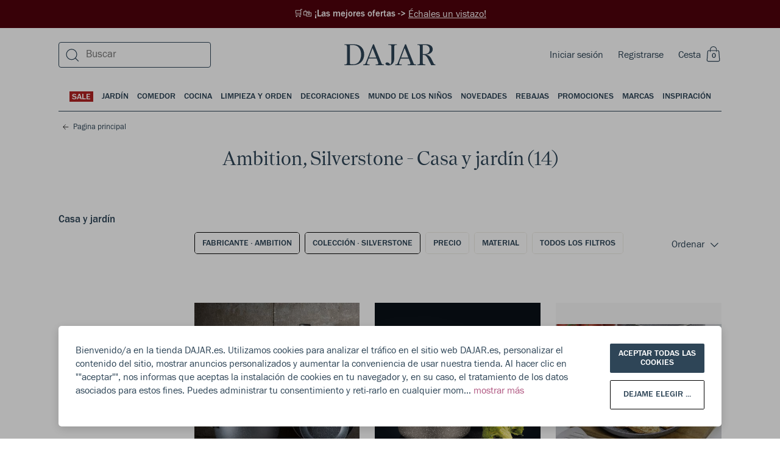

--- FILE ---
content_type: text/html; charset=UTF-8
request_url: https://prismic.dajarmedia.com/api/v2
body_size: 1093
content:
{"refs":[{"id":"master","ref":"aX6J4RIAACUAvR5y","label":"Master","isMasterRef":true}],"bookmarks":{},"experiments":{"draft":[],"running":[]},"types":{"ambition-category":"ambition-category","ambition-dashboard":"ambition-dashboard","ambition-footer":"ambition-footer","ambition-homepage":"ambition-homepage","ambition-infopage":"ambition-infopage","ambition-salebanner":"ambition-salebanner","article":"article","blogger":"blogger","brandinfo":"brandinfo","brandinfotest":"brandinfotest","category":"category","categorybanners":"categorybanners","collectioninf":"collectioninfo","collectioninfo":"collectioninfo","collectioninfo-squares-pdp":"collectionInfo-squares-PDP","collectionlist":"collectionlist","collectionpage":"collectionpage","faq":"faq","footer":"footer","homepage":"homepage","infopage":"infopage","infopagemenu":"infopageMenu","inspirationpage":"inspirationpage","inspirations":"inspirations","inspirationslanding":"inspirationsLanding","kettler-article":"kettler-article","kettler-category":"kettler-category","kettler-categorybanners":"kettler-categorybanners","kettler-footer":"kettler-footer","kettler-homepage":"kettler-homepage","kettler-infopage":"kettler-infopage","kettler-inspirationslanding":"kettler-inspirationsLanding","kettler-menubanners":"kettler-menubanners","kettler-repeatableinspirations":"kettler-repeatableInspirations","kettler-salebanner":"kettler-salebanner","menubanners":"menubanners","mobile-epremia-info":"mobile-epremia-info","mobile-home":"mobile-home","mobile-infopage":"mobile-infopage","mobile-infopagemenu":"mobile-infopageMenu","mobile-perview-banner":"mobile-perview-banner","mobile-promotionslanding":"mobile-promotions","mobile-promoviewlanding":"mobile-promoViewLanding","mobile-promoviewsingle":"mobile-promoViewSingle","mobile-search":"mobile-search","mobile-shopthelook":"mobile-shopTheLook","popularsearches":"popularSearches","pro-category":"pro-category","pro-category-marks":"pro-category","pro-categorybanners":"pro-categoryBanners","pro-footer":"pro-footer","pro-homepage":"pro-homepage","pro-infopage":"pro-infopage","pro-infopages":"pro-infopages","pro-salebanner":"pro-salebanner","pro-salesbanner":"pro-salebanner","productpage":"productpage","repeatableinspirations":"repeatableInspirations","salebanner":"salebanner","test":"test","test-footer":"test-footer","test_image":"test_image","weber-article":"weber-article","weber-category":"weber-category","weber-categorybanners":"weber-categorybanners","weber-footer":"weber-footer","weber-homepage":"weber-homepage","weber-infopage":"weber-infopage","weber-inspirationslanding":"weber-inspirationsLanding","weber-menubanner":"weber-menubanners","weber-repeatableinspirations":"weber-repeatableinspirations","weber-salebanner":"weber-salebanner"},"languages":[{"id":"pl","name":"Polish","is_master":true},{"id":"cs-cz","name":"Czech","is_master":false},{"id":"de-de","name":"German - Germany","is_master":false},{"id":"en-gb","name":"English - United Kingdom","is_master":false},{"id":"es-es","name":"Spanish - Spain","is_master":false},{"id":"fr-fr","name":"French - France","is_master":false},{"id":"it-it","name":"Italian - Italy","is_master":false},{"id":"ro","name":"Romanian","is_master":false},{"id":"sk","name":"Slovak","is_master":false},{"id":"sv-se","name":"Swedish - Sweden","is_master":false}],"integrationFieldsRef":"dajar~f9ce5113-c63c-410f-b685-8af144822c88","forms":{"everything":{"method":"GET","enctype":"application/x-www-form-urlencoded","action":"https://prismic.dajarmedia.com/api/v2/documents/search","fields":{"ref":{"type":"String","multiple":false},"q":{"type":"String","multiple":true},"lang":{"type":"String","multiple":false},"page":{"type":"Integer","multiple":false,"default":"1"},"pageSize":{"type":"Integer","multiple":false,"default":"20"},"after":{"type":"String","multiple":false},"fetch":{"type":"String","multiple":false},"fetchLinks":{"type":"String","multiple":false},"graphQuery":{"multiple":false,"type":"String"},"orderings":{"type":"String","multiple":false},"referer":{"type":"String","multiple":false},"routes":{"type":"String","multiple":false},"access_token":{"type":"String","multiple":false},"integrationFieldsRef":{"default":"dajar~f9ce5113-c63c-410f-b685-8af144822c88","type":"String","multiple":false}}},"tags":{"method":"GET","enctype":"application/x-www-form-urlencoded","action":"https://prismic.dajarmedia.com/api/tags","fields":{"access_token":{"type":"String","multiple":false}}}},"oauth_initiate":"https://dajar.prismic.io/auth","oauth_token":"https://dajar.prismic.io/auth/token","tags":[],"license":"All Rights Reserved","version":"482083b"}

--- FILE ---
content_type: application/javascript; charset=UTF-8
request_url: https://dajar.es/_next/static/chunks/9207.e4dec968a37d0997.js
body_size: 7663
content:
"use strict";(self.webpackChunk_N_E=self.webpackChunk_N_E||[]).push([[9207],{73650:function(a,b,c){var d=c(72269),e=c(50365),f=c(48449);f(b,"__esModule",{value:!0}),b.useAccordion=n,b.Accordion=p,b.default=void 0;var g=e(c(3928)),h=e(c(59415)),i=e(c(39561)),j=e(c(3498)),k=d(c(34885)),l=e(c(40300)),m=k.default.createElement;function n(){var a=arguments.length>0&& void 0!==arguments[0]?arguments[0]:{},b=a.sections,c=a.oneAtATime,d=(0,k.useState)(b.map(function(a){return a.isOpenAtInit||!1})),e=d[0],f=d[1];return{sections:b.map(function(a,c){var d=function(){var a=(0,j.default)(e);a[c]=!0,f(a)},g=function(){var a=(0,j.default)(e);a[c]=!1,f(a)},h=function(){e[c]?g():d()};return{open:d,close:g,toggle:h,buttonProps:{onClick:(function(a){function b(){return a.apply(this,arguments)}return b.toString=function(){return a.toString()},b})(function(){h(),b.onClick&&onClick.apply(void 0,arguments)}),selected:e[c]},showHideProps:{isOpen:e[c]}}})}}function o(a){}function p(a){var b=a.children,c=a.controller,d=(0,i.default)(a,["children","controller"]);b=k.default.Children.toArray(b);var e=[];b.forEach(function(a,b){if(a.type===o){var c=k.default.Children.toArray(a.props.children),d=a.props,f=d.isOpenAtInit,g=(0,i.default)(d,["isOpenAtInit"]);e.push({button:c[0],showHide:c[1],headerAs:a.props.headerAs||"h6",isOpenAtInit:f,props:g})}}),c||(c=n((0,h.default)({sections:e.map(function(a){return{isOpenAtInit:a.isOpenAtInit}})},a)));var f=0;return m(l.default,d,b.map(function(a,b){if(a.type===o){var d=e[f],h=c.sections[f];return f++,m(l.default,(0,g.default)({},d.props,{key:a.key||b}),m(l.default,{as:d.headerAs},k.default.cloneElement(d.button,h.buttonProps)),k.default.cloneElement(d.showHide,h.showHideProps))}return a}))}p.Section=o,b.default=p},7284:function(a,b,c){var d=c(50365);c(48449)(b,"__esModule",{value:!0}),b.default=void 0;var e=d(c(59415)),f=d(c(39561)),g=d(c(34885)),h=d(c(71604));b.default=function(a){var b=a.children,c=(0,f.default)(a,["children"]),d=(0,h.default)(c),i=g.default.Children.only(b);return i=g.default.cloneElement(i,(0,e.default)({},c,{selected:d.value,onClick:function(){d.setValue(!d.value)}}))}},59799:function(a,b,c){var d=c(50365);c(48449)(b,"__esModule",{value:!0}),b.default=void 0;var e=d(c(59415)),f=d(c(14556)),g=d(c(39561)),h=d(c(34885)),i=d(c(53910)),j=d(c(40300)),k=c(79329),l=h.default.createElement,m={$root:function(a){return a.focused,{display:"flex",flexDirection:"row"}}};b.default=function(){var a=arguments.length>0&& void 0!==arguments[0]?arguments[0]:{};a.description;var b=(0,g.default)(a,["description"]);return l(i.default,b,function(c){var d=a.sx;"function"==typeof d&&(d=d(c));var g=(0,k.splitSx)(d),i=(0,f.default)(g,2),n=i[0],o=i[1],p=o.$label||{};"function"==typeof p&&(p=p(c));var q=o.$labelContainer||{};"function"==typeof q&&(q=q(c));var r=o.$description||{};return"function"==typeof r&&(r=r(c)),l(j.default,{sx:[m.$root(c),n]},l(j.default,{sx:{flex:"0 0 auto"}},h.default.cloneElement((0,e.default)({},o.$checkmark),b)),l(j.default,{sx:(0,e.default)({},q)},l(j.default,{sx:(0,e.default)({},p)},a.label),a.description&&l(j.default,{sx:(0,e.default)({},r)},a.description)))})}},22040:function(a,b,c){var d=c(50365);c(48449)(b,"__esModule",{value:!0}),b.default=void 0;var e=d(c(59415)),f=d(c(14556)),g=d(c(34885)),h=d(c(53910)),i=d(c(40300)),j=c(79329),k=g.default.createElement,l={$root:function(a){return a.focused,{width:20,height:20,display:"flex",justifyContent:"center",alignItems:"center"}}};b.default=function(){var a=arguments.length>0&& void 0!==arguments[0]?arguments[0]:{};return k(h.default,a,function(b){var c=a.sx;"function"==typeof c&&(c=c(b));var d=(0,j.splitSx)(c),g=(0,f.default)(d,2),h=g[0],m=g[1],n=m.$icon||{};return"function"==typeof n&&(n=n(b)),k(i.default,{sx:[l.$root(b),h]},k(i.default,{as:"svg",viewBox:"0 0 14 14",focusable:"false",role:"presentation",sx:(0,e.default)({display:"block",width:12,height:12},n)},k("g",{fill:"currentColor"},k("polygon",{points:"5.5 11.9993304 14 3.49933039 12.5 2 5.5 8.99933039 1.5 4.9968652 0 6.49933039"}))))})}},71604:function(a,b,c){var d=c(72269),e=c(50365),f=c(48449);f(b,"__esModule",{value:!0}),b.default=void 0;var g=e(c(39561)),h=d(c(34885));function i(a){var b=a.value,c=a.defaultValue,d=a.onChange,e=void 0!==b,f=(0,h.useState)(!!c),g=f[0],i=f[1],j=e?!!b:g,k=function(a){(a=!!a)!==j&&(e||i(a),d&&d(a))};return{value:j,setValue:k,reset:function(){k(!1)}}}i.filterProps=function(a){return a.value,a.defaultValue,a.onChange,(0,g.default)(a,["value","defaultValue","onChange"])},b.default=i},81545:function(a,b,c){var d=c(7125);b.Z=void 0;var e=d(c(20389)),f=t(c(34885)),g=d(c(51493)),h=d(c(40300)),i=d(c(7284)),j=d(c(73650)),k=d(c(96088)),l=d(c(2500)),m=d(c(35572)),n=d(c(95718)),o=c(2616),p=c(8989),q=d(c(56260)),r=d(c(58592)),s=d(c(34434));function t(a,b){if("function"==typeof WeakMap)var c=new WeakMap(),d=new WeakMap();return(t=function(a,b){if(!b&&a&&a.__esModule)return a;var e,f,g={__proto__:null,"default":a};if(null===a||"object"!=typeof a&&"function"!=typeof a)return g;if(e=b?d:c){if(e.has(a))return e.get(a);e.set(a,g)}for(var h in a)"default"!==h&&({}).hasOwnProperty.call(a,h)&&((f=(e=Object.defineProperty)&&Object.getOwnPropertyDescriptor(a,h))&&(f.get||f.set)?e(g,h,f):g[h]=a[h]);return g})(a,b)}var u=f.default.createElement;function v(a,b){var c=Object.keys(a);if(Object.getOwnPropertySymbols){var d=Object.getOwnPropertySymbols(a);b&&(d=d.filter(function(b){return Object.getOwnPropertyDescriptor(a,b).enumerable})),c.push.apply(c,d)}return c}function w(a){for(var b=1;b<arguments.length;b++){var c=null!=arguments[b]?arguments[b]:{};b%2?v(Object(c),!0).forEach(function(b){(0,e.default)(a,b,c[b])}):Object.getOwnPropertyDescriptors?Object.defineProperties(a,Object.getOwnPropertyDescriptors(c)):v(Object(c)).forEach(function(b){Object.defineProperty(a,b,Object.getOwnPropertyDescriptor(c,b))})}return a}var x=function(a){return u("svg",a,u("path",{d:"M20.841.27H.341v1.442h1.703c2.685 0 3.864 1.179 3.864 3.864v35.237c0 2.685-1.179 3.93-3.864 3.93H.34v1.375h19.256c16.832 0 24.168-11.92 24.168-23.579C43.765 11.274 36.953.271 20.84.271zm-1.375 44.145h-4.061c-2.161 0-3.144-1.048-3.144-3.21V1.975h7.205c12.378 0 17.487 10.741 17.487 21.155 0 10.414-4.978 21.286-17.487 21.286zM86.118 44.677c-2.227 0-3.471-.786-4.126-2.358L65.159.271h-1.964L46.886 41.99c-.458 1.18-1.31 2.686-4.388 2.686H41.45v1.441h14.278v-1.375H53.37c-2.292 0-3.34-.983-3.34-2.555 0-.655.13-1.31.393-2.03l3.21-8.45H71.12l3.274 8.45c.262.72.459 1.375.459 1.965 0 1.768-1.18 2.62-3.537 2.62h-2.292v1.375h18.208v-1.44h-1.114zm-31.7-15.064L62.212 8.72l8.122 20.893H54.418zM115.525.27H96.728v1.442h2.947c2.685 0 3.93 1.179 3.93 3.864v30.718c0 3.209-.393 6.484-2.62 8.842-1.638-3.603-4.585-4.978-6.812-4.978-2.161 0-3.668 1.244-3.668 2.947 0 2.162 3.079 3.734 6.681 3.734 5.633 0 12.706-3.734 12.706-15V5.577c0-2.685 1.179-3.864 3.865-3.864h1.768V.27zM156.59 44.677c-2.226 0-3.471-.786-4.126-2.358L135.632.271h-1.965l-16.309 41.72c-.458 1.18-1.31 2.686-4.388 2.686h-1.048v1.441H126.2v-1.375h-2.358c-2.292 0-3.34-.983-3.34-2.555 0-.655.131-1.31.393-2.03l3.209-8.45h17.488l3.275 8.45c.262.72.458 1.375.458 1.965 0 1.768-1.179 2.62-3.537 2.62h-2.292v1.375h18.208v-1.44h-1.114zm-31.7-15.064l7.794-20.893 8.122 20.893H124.89zM196.215 41.86l-4.061-8.317c-3.733-7.729-7.794-9.432-12.248-10.545 7.532-.524 14.606-4.52 14.606-11.724 0-5.895-4.716-11.003-14.737-11.003H160.65v1.44h1.703c2.685 0 3.864 1.18 3.864 3.865v35.237c0 2.685-1.179 3.93-3.864 3.93h-1.703v1.375h17.488v-1.375h-1.703c-2.62 0-3.865-1.245-3.865-3.93V23.587h1.245c4.847 0 7.597 3.537 10.676 9.497l2.161 4.192c1.834 3.537 2.947 6.091 4.257 8.842h9.432v-1.375c-2.031-.066-3.209-.983-4.126-2.882zm-19.584-19.976h-4.061V1.974h4.585c7.336 0 10.545 4.584 10.545 9.89 0 5.501-3.471 10.02-11.069 10.02z"}))};x.defaultProps={viewBox:"0 0 201 47",fill:"currentColor",xmlns:"http://www.w3.org/2000/svg"};var y=function(a){return u("svg",a,u("path",{fillRule:"evenodd",clipRule:"evenodd",d:"M18.5 13.438h-13v-1.2h13v1.2z"}))};y.defaultProps={width:"24",height:"24",viewBox:"0 0 24 24",fill:"currentColor",xmlns:"http://www.w3.org/2000/svg"};var z=function(a){return u("svg",a,u("path",{fillRule:"evenodd",clipRule:"evenodd",d:"M18.5 13.438h-13v-1.2h13v1.2z"}),u("path",{fillRule:"evenodd",clipRule:"evenodd",d:"M11.4 19.338v-13h1.2v13h-1.2z"}))};z.defaultProps={width:"24",height:"24",viewBox:"0 0 24 24",fill:"currentColor",xmlns:"http://www.w3.org/2000/svg"};var A=function(a){return u("svg",a,u("path",{d:"M0 0h24v24H0z",fill:"none"}),u("path",{d:"M20 11H7.83l5.59-5.59L12 4l-8 8 8 8 1.41-1.41L7.83 13H20v-2z"}))};A.defaultProps={xmlns:"http://www.w3.org/2000/svg",width:"24",height:"24",viewBox:"0 0 24 24",fill:"currentColor"};var B={logo:u(x,null)};b.Z=function(a){var b=a.buttonLight,d=a.button,e=a.checkboxSelectable,t=a.showPanel,v=a.verticalMenuWithContentToggle,x=a.setShowPanel,C=a.domain,D=a.logo,E=void 0===D?B.logo:D,F=(0,p.useLanguage)(),G=F.language,H={acceptAllCookies:(0,g.default)("Accept all cookies"),confirmSettings:(0,g.default)("Confirm my settings"),cookiesPanelTitle:(0,g.default)("Manage cookie settings"),active:(0,g.default)("Active"),cookieNotice:(0,g.default)("Cookie notice",{domain:C}),accept:(0,g.default)("Accept"),requiredCookiesDescription:(0,g.default)("Required cookies description",{domain:C}),analyticCookiesDescription:(0,g.default)("Analytic cookies description",{domain:C}),trackingCookiesDescription:(0,g.default)("Tracking cookies description"),thirdPartyCookies:(0,g.default)("Third party cookies"),backToList:(0,g.default)("Back to cookie list"),showCookies:(0,g.default)("Show cookie list"),name:(0,g.default)("Cookie name"),duration:(0,g.default)("Duration"),type:(0,g.default)("Type"),necessary:(0,g.default)("Necessary cookies"),analytic:(0,g.default)("Analytic cookies"),tracking:(0,g.default)("Tracking cookies"),thirdParty:(0,g.default)("Third party"),own:(0,g.default)("Own"),day:(0,g.default)("day"),days:(0,g.default)("days"),years:(0,g.default)("years"),minute:(0,g.default)("minute"),minutes:(0,g.default)("minutes"),month:(0,g.default)("month"),months2:(0,g.default)("months2"),months:(0,g.default)("months"),year:(0,g.default)("year"),session:(0,g.default)("session"),hour:(0,g.default)("hour"),showMore:(0,g.default)("show more")},I=(0,o.useCookieAgreements)(),J=I.cookieAgreements,K=I.setCookieAgreements,L=I.analyticsID,M=I.gtmID,N=I.fbID,O=(0,f.useState)({analytic:!1,tracking:!1}),P=O[0],Q=O[1],R=function(a){Q(a)},S=function(){var a=arguments.length>0&& void 0!==arguments[0]&&arguments[0],b=document.querySelector("body");b.style.removeProperty("overflow-y"),b.style.removeProperty("padding-right"),x(!1),(0,q.default)({language:G,agreements:a||P,cookieAgreements:{setCookieAgreements:K,analyticsID:L,gtmID:M,fbID:N}})},T=f.default.cloneElement(d,{onClick:function(){return S(!0)}},H.acceptAllCookies),U=f.default.cloneElement(b,{onClick:function(){return S()}},H.confirmSettings),V=[{label:H.necessary,url:"necessary"},{label:H.analytic,url:"analytic"},{label:H.tracking,url:"tracking"}],W=[{label:H.necessary,id:"necessary",text:H.requiredCookiesDescription,checkboxClickable:!1},{label:H.analytic,id:"analytic",text:H.analyticCookiesDescription,checkboxClickable:!0},{label:H.tracking,id:"tracking",text:H.trackingCookiesDescription,checkboxClickable:!0}],X={necessary:[{domain:null==G?void 0:G.domain,cookies:[{name:"_gat_gtag_UA_2324611_1",duration:"1 "+H.minute,type:H.own},{name:"PHPSESSID",duration:"2 "+H.days,type:H.thirdParty},{name:"_ga",duration:"2 "+H.years,type:H.own},{name:"_gcl_au",duration:"3 "+H.months,type:H.own},{name:"_gid",duration:"1 "+H.minute,type:H.own},{name:"_ga_25MSX90C1B",duration:"2 "+H.years,type:H.own},{name:"_gat",duration:"1 "+H.minute,type:H.own},{name:"_fbp",duration:"3 "+H.months,type:H.own},{name:"__cfduid",duration:"28 "+H.days,type:H.own},{name:"cartId",duration:H.session,type:H.own},{name:"userAgreementCookie",duration:"2 "+H.months,type:H.own}]}],analytic:[{domain:"google.com",cookies:[{name:"1P_JAR",duration:"1 "+H.month,type:H.thirdParty},{name:"CONSENT",duration:"17 "+H.years,type:H.thirdParty},{name:"NID",duration:"6 "+H.months2,type:H.thirdParty},{name:"DV",duration:"5 "+H.minutes,type:H.thirdParty}]},{domain:"google.pl",cookies:[{name:"NID",duration:"6 "+H.months2,type:H.thirdParty},{name:"CONSENT",duration:"17 "+H.years,type:H.thirdParty}]},{domain:"doubleclick.net",cookies:[{name:"IDE",duration:"3 "+H.months,type:H.thirdParty},{name:"DSID",duration:"14 "+H.days,type:H.thirdParty},{name:"RUL",duration:"1 "+H.year,type:H.thirdParty}]}],tracking:[c.g.__appConfig__.facebookEnabled?{domain:"facebook.com",cookies:[{name:"fr",duration:"3 "+H.months,type:H.thirdParty}]}:{},(0,r.default)({language:G.language})?{domain:"salesmanago.pl",cookies:[{name:"userId",duration:"1 "+H.hour,type:H.thirdParty}]}:{}]};X.tracking=X.tracking.filter(function(a){return null==a?void 0:a.domain});var Y=(0,f.useState)(V&&V[0].url),Z=Y[0],$=Y[1],_=(0,f.useState)("none"),aa=_[0],ba=_[1],ca={"::-webkit-scrollbar":{width:7},"&::-webkit-scrollbar-thumb":{bg:"neutral900",borderRadius:5,mx:6},"::-webkit-scrollbar-track":{bg:"white"}};return u(f.default.Fragment,null,u(s.default,{isOpen:t,style:{overlay:{backgroundColor:"rgba(0, 0, 0, 0)",display:"flex",flexDirection:"row",justifyContent:"center",alignItems:"center"},content:{position:"static",width:760,backgroundColor:"rgba(0, 0, 0, 0)",inset:0,border:"none",padding:0}}},u(h.default,{sx:{backgroundColor:"white",width:["100vw",null,750],height:["100vh",null,610],display:"flex",flexDirection:"column",flexWrap:"nowrap",overflow:"hidden"}},u(h.default,{sx:{width:"100%",height:[100,null,75],display:"flex",flexDirection:["column",null,"row"],alignItems:["center",null,"auto"],borderBottomColor:"neutral",borderBottomStyle:"solid",borderBottomWidth:"1px",borderBottom:[null,null,"none"],mt:[25,null,0]}},u(h.default,{sx:{width:[170,null,200],py:20,px:30,pb:[10,null,20],svg:{fill:"main"}}},E),u(h.default,{sx:{py:[0,null,20],px:30,font:"l",color:"main",display:"flex",alignItems:"center",boxSizing:"border-box"}},H.cookiesPanelTitle)),Object.keys(X).map(function(a){return u(h.default,{key:"cookieList-".concat(a),id:"cookieList-".concat(a),sx:{width:["100%",0,750],height:["calc(100vh - 119px)",null,425],bg:"white",position:"absolute",top:[119,null,75],boxSizing:"border-box",zIndex:1,overflow:"hidden",display:aa===a?"block":"none"}},u(h.default,{sx:{borderWidth:1,borderColor:"neutral500",borderStyle:"solid",borderBottomWidth:1,borderBottomColor:"neutral500",borderBottomStyle:"solid",px:20,py:10,font:"body",color:"main",display:"flex",cursor:"pointer"},onClick:function(){return ba("none")}},u(A,null),u(h.default,{sx:{ml:10}},H.backToList)),u(h.default,{sx:w({height:["calc(100vh - 150px)",null,375],overflow:"hidden",overflowY:"auto"},ca)},X[a].map(function(b,c){return u(j.default,{key:"accordion-".concat(b.domain),sx:{mx:[0,null,20],boxSizing:"border-box"}},u(j.default.Section,{key:"accordionSection-".concat(b.domain),isOpenAtInit:!1},u(k.default,{sx:{display:"flex",flexDirection:"row",justifyContent:"space-between",alignItems:"center",pt:17,pb:13,px:10,width:"100%",color:"main",":focus":{outline:0,boxShadow:"none"},"::-moz-focus-inner":{border:0}}},function(a){var c=a.selected;return u(f.default.Fragment,null,u(h.default,{sx:{font:"base_sans_bold"}},b.domain),u(h.default,{sx:{font:"xs",height:24,display:"flex",alignItems:"center"}},u(h.default,{sx:{height:24,display:"flex",alignItems:"center"}},H.showCookies),c?u(y,null):u(z,null)))}),u(l.default,null,u(h.default,{sx:w({height:"tracking"===a&&(0===c||2===c)?120:320,overflow:"hidden",overflowY:"auto",p:"16px 0px",pt:0,font:"body",color:"main"},ca)},b.cookies.map(function(a){return u(h.default,{key:"cookieDomain-"+a.name,sx:{bg:"neutral100",mb:20,p:20,font:"xs"}},u(h.default,{sx:{display:"flex"}},u(h.default,{key:"name-"+a.name,sx:{width:[90,null,100]}},H.name),u(h.default,null,a.name)),u(h.default,{key:"domain-"+a.name,sx:{display:"flex"}},u(h.default,{sx:{width:[90,null,100]}},"Host"),u(h.default,null,b.domain)),u(h.default,{sx:{display:"flex"}},u(h.default,{sx:{width:[90,null,100]}},H.duration),u(h.default,null,a.duration)),u(h.default,{sx:{display:"flex"}},u(h.default,{sx:{width:[90,null,100]}},H.type),u(h.default,null,a.type)))})))),u(h.default,{sx:{height:"1px",bg:"neutral"}}))})))}),u(h.default,{sx:{display:"flex",flexDirection:["column",null,"row"],color:"main",height:["calc(100vh - 310px)",null,450]}},u(h.default,{sx:{width:["100%",null,200],mb:[30,null,0]}},u(m.default,{when:[!1,null,!0]},u(n.default,{menuData:V,initialActiveRow:V.length>0&&V[0].url,onClick:function(a){$(a.target.id)},resetPosition:!0})),u(m.default,{when:[!0,null,!1]},u(h.default,{sx:{height:"calc(100vh - 309px)",overflow:"scroll"}},W.map(function(a,b){return f.default.cloneElement(v,{key:a.label,label:a.label,element:a,initialOpen:0===b,labelFont:!1,textFont:!1,setAgreementsState:R,agreements:P,setActiveCookieList:ba})})))),u(h.default,{sx:w({width:["100vw",null,550],height:["calc(100vh - 355px)",null,"auto"],overflow:"hidden",overflowY:["scroll",null,"hidden"],px:30,boxSizing:"border-box"},ca)},W.map(function(a){return u(h.default,{key:a.label,sx:{display:a.id===Z?"block":"none"}},u(h.default,{key:"label-".concat(a.label),sx:{font:"base",justifyContent:"space-between",display:"flex"}},u(h.default,{sx:{width:600}},a.label),u(h.default,{sx:{width:150},id:a.id,onClick:function(){P[a.id]=!P[a.id],Q(P)}},u(i.default,null,f.default.cloneElement(e,{disabled:!a.checkboxClickable,label:H.active})))),u(h.default,{sx:{font:"s",mt:10}},a.text,u(h.default,{sx:{mt:20,font:"xs_underline",cursor:"pointer"},onClick:function(){ba(a.id)}},H.thirdPartyCookies)),u(h.default,{sx:{font:"s",justifyContent:"space-between",display:"flex",mt:"s8",a:{display:"contents",color:"active"}},dangerouslySetInnerHTML:{__html:H.cookieNotice}}))}))),u(h.default,{sx:{height:[160,null,90],px:20,py:20,display:"flex",flexDirection:["column",null,"row"],justifyContent:"space-between",borderTopWidth:1,borderTopColor:"neutral500",borderTopStyle:"solid",alignSelf:"flex-bottom",mb:[35,null,0]}},U,T))))}},95718:function(a,b,c){var d=c(7125);Object.defineProperty(b,"__esModule",{value:!0}),b.default=void 0;var e=d(c(20389)),f=m(c(34885)),g=d(c(40300)),h=d(c(35572)),i=d(c(73650)),j=d(c(30650)),k=d(c(2500)),l=c(53746);function m(a,b){if("function"==typeof WeakMap)var c=new WeakMap(),d=new WeakMap();return(m=function(a,b){if(!b&&a&&a.__esModule)return a;var e,f,g={__proto__:null,"default":a};if(null===a||"object"!=typeof a&&"function"!=typeof a)return g;if(e=b?d:c){if(e.has(a))return e.get(a);e.set(a,g)}for(var h in a)"default"!==h&&({}).hasOwnProperty.call(a,h)&&((f=(e=Object.defineProperty)&&Object.getOwnPropertyDescriptor(a,h))&&(f.get||f.set)?e(g,h,f):g[h]=a[h]);return g})(a,b)}var n=f.default.createElement;function o(a,b){var c=Object.keys(a);if(Object.getOwnPropertySymbols){var d=Object.getOwnPropertySymbols(a);b&&(d=d.filter(function(b){return Object.getOwnPropertyDescriptor(a,b).enumerable})),c.push.apply(c,d)}return c}function p(a){for(var b=1;b<arguments.length;b++){var c=null!=arguments[b]?arguments[b]:{};b%2?o(Object(c),!0).forEach(function(b){(0,e.default)(a,b,c[b])}):Object.getOwnPropertyDescriptors?Object.defineProperties(a,Object.getOwnPropertyDescriptors(c)):o(Object(c)).forEach(function(b){Object.defineProperty(a,b,Object.getOwnPropertyDescriptor(c,b))})}return a}var q=function(a){return n("svg",a,n("path",{fillRule:"evenodd",clipRule:"evenodd",d:"M5.923 10.263l.848-.849 5.576 5.576 5.576-5.576.848.849-6.424 6.424-6.424-6.424z"}))};q.defaultProps={width:"24",height:"24",viewBox:"0 0 24 24",fill:"currentColor",xmlns:"http://www.w3.org/2000/svg"};var r=function(a){return n("svg",a,n("path",{fillRule:"evenodd",clipRule:"evenodd",d:"M12.35 8.07l6.42 6.42-.85.85-5.57-5.58-5.58 5.58-.85-.85z"}))};r.defaultProps={width:"24",height:"24",viewBox:"0 0 24 24",fill:"currentColor",xmlns:"http://www.w3.org/2000/svg"};var s={resetPosition:!1,button:n(j.default,null),rowStyle:{px:"20px",py:"s7",font:"s_sans",borderWidth:"1px",borderStyle:"solid",borderBottomColor:"neutral",borderTopColor:"transparent",borderLeftColor:"transparent",borderRightColor:"transparent",boxSizing:"border-box",color:"main",width:"100%",":focus":{outline:0,boxShadow:"none"},"::-moz-focus-inner":{border:0}},additionalActiveRowStyles:{font:"s_sans_bold",borderWidth:"1px",borderColor:"main"}};b.default=function(a){var b,c,d=a.menuData,e=a.initialActiveRow,j=a.onClick,m=a.resetPosition,o=void 0===m?s.resetPosition:m,t=a.button,u=void 0===t?s.button:t,v=a.rowStyle,w=void 0===v?s.rowStyle:v,x=a.additionalActiveRowStyles,y=void 0===x?s.additionalActiveRowStyles:x,z=(0,l.useRouter)(),A=(0,f.useState)(e),B=A[0],C=A[1],D=(0,f.useState)(!1),E=D[0],F=D[1],G=p(p({},w),y),H={display:"flex",flexDirection:"row",justifyContent:"space-between",alignItems:"center"},I=function(a,b){"local"===b?z.push("/info/"+a):window.open(a,"_blank")},J=null==d?void 0:d.map(function(a,b){return a.url!==B&&f.default.cloneElement(u,{sx:w,id:a.url,onClick:function(b){j?j(b):I(a.url,a.url_type),C(a.url),F(!1)},key:b},a.label)});return n(g.default,{sx:!o&&{position:["relative",null,"sticky",null],top:[0,null,"30vh",null],width:["calc(100% + 10vw)",null,"318px",null],left:"-5vw"}},n(h.default,{when:[!0,null,!1]},n(i.default,null,n(i.default.Section,{isOpenAtInit:!0},f.default.cloneElement(u,{sx:{width:"100%",":focus":{outline:0,boxShadow:"none"},"::-moz-focus-inner":{border:0}}},n(g.default,{onClick:function(){F(!E)},sx:E?p(p({},H),G):p(p({},H),w)},n(g.default,{sx:{font:"s_sans_bold"}},null!==(b=null==d?void 0:null===(c=d.find(function(a){if(a.url===B)return a}))|| void 0===c?void 0:c.label)&& void 0!==b?b:""),n(g.default,null,E?n(r,null):n(q,null)))),o?n(g.default,{sx:{display:E?"block":"none"}},J):n(k.default,null,J)))),n(h.default,{when:[!1,null,!0]},d.map(function(a,b){return f.default.cloneElement(u,{sx:B===a.url?G:w,id:a.url,key:b,onClick:function(b){C(a.url),j?j(b):(F(!1),I(a.url,a.url_type))}},a.label)})))}},79071:function(a,b,c){var d=c(7125);b.Z=void 0;var e=d(c(34885)),f=d(c(51493)),g=d(c(40300)),h=d(c(73650)),i=d(c(2500)),j=d(c(96088)),k=d(c(7284)),l=e.default.createElement,m=function(a){return l("svg",a,l("path",{fillRule:"evenodd",clipRule:"evenodd",d:"M5.923 10.263l.848-.849 5.576 5.576 5.576-5.576.848.849-6.424 6.424-6.424-6.424z"}))};m.defaultProps={width:"24",height:"24",viewBox:"0 0 24 24",fill:"currentColor",xmlns:"http://www.w3.org/2000/svg"};var n=function(a){return l("svg",a,l("path",{fillRule:"evenodd",clipRule:"evenodd",d:"M12.35 8.07l6.42 6.42-.85.85-5.57-5.58-5.58 5.58-.85-.85z"}))};n.defaultProps={width:"24",height:"24",viewBox:"0 0 24 24",fill:"currentColor",xmlns:"http://www.w3.org/2000/svg"};var o=function(a){var b=a.label,c=a.element,d=a.initialOpen,o=a.setActiveCookieList,p=a.setAgreementsState,q=a.agreements,r=a.checkboxSelectable,s={thirdPartyCookies:(0,f.default)("Third party cookies"),alwaysActive:(0,f.default)("Always active"),cookieNotice:(0,f.default)("Cookie notice")};return l(h.default,{sx:{minWidth:"100%"}},l(h.default.Section,{isOpenAtInit:d},l(j.default,{sx:{display:"flex",flexDirection:"row",justifyContent:"space-between",alignItems:"center",pt:17,pb:13,width:"100%",color:"main",px:20,":focus":{outline:0,boxShadow:"none"},"::-moz-focus-inner":{border:0}}},function(a){var c=a.selected;return l(e.default.Fragment,null,l(g.default,{sx:{font:"base_sans_bold"}},b),l(g.default,null,c?l(n,null):l(m,null)))}),l(i.default,null,l(g.default,{key:c.label},l(g.default,{key:"label-".concat("element.label"),sx:{font:"base",justifyContent:"space-between",display:"flex"}}),l(g.default,{sx:{font:"s",mt:10,px:20,pb:20}},l(g.default,{sx:{width:120,"float":"right",p:15,textAlign:"center",color:"active",font:"s_sans_bold"},onClick:function(){q[c.id]=!q[c.id],p(q)}},c.checkboxClickable?l(k.default,{sx:{justifyContent:"center"}},e.default.cloneElement(r,{label:" "})):l(g.default,null,s.alwaysActive)),c.text,l(g.default,{sx:{mt:20,font:"xs_underline",cursor:"pointer"},onClick:function(){o(c.id)}},s.thirdPartyCookies),l(g.default,{sx:{font:"s",justifyContent:"space-between",display:"flex",mt:"s8",a:{display:"contents"}},dangerouslySetInnerHTML:{__html:s.cookieNotice}}))))),l(g.default,{sx:{height:"1px",bg:"neutral"}}))};o.defaultProps={initialOpen:!1},b.Z=o},55419:function(a,b,c){var d=c(7125);b.Z=void 0;var e=d(c(87193)),f=d(c(20389)),g=d(c(34885)),h=d(c(59799)),i=d(c(30136)),j=d(c(7635)),k=g.default.createElement;function l(a,b){var c=Object.keys(a);if(Object.getOwnPropertySymbols){var d=Object.getOwnPropertySymbols(a);b&&(d=d.filter(function(b){return Object.getOwnPropertyDescriptor(a,b).enumerable})),c.push.apply(c,d)}return c}function m(a){for(var b=1;b<arguments.length;b++){var c=null!=arguments[b]?arguments[b]:{};b%2?l(Object(c),!0).forEach(function(b){(0,f.default)(a,b,c[b])}):Object.getOwnPropertyDescriptors?Object.defineProperties(a,Object.getOwnPropertyDescriptors(c)):l(Object(c)).forEach(function(b){Object.defineProperty(a,b,Object.getOwnPropertyDescriptor(c,b))})}return a}b.Z=function(a){var b=a.alternativeStyling,c=void 0!==b&&b,d=c?k(j.default,{sx:{pt:5}}):k(i.default,{sx:{pt:5}}),f=c?{pl:8,pt:2}:{pl:8};return k(h.default,(0,e.default)({},a,{sx:function(b){return b.selected,b.disabled,m({$checkmark:d,$labelContainer:m({},f),$label:{font:"body2",color:"main"},$description:{font:"body2",color:"neutral900"}},a.sx)}}))}},30136:function(a,b,c){var d=c(7125);Object.defineProperty(b,"__esModule",{value:!0}),b.default=void 0;var e=d(c(87193)),f=d(c(20389)),g=d(c(88450)),h=d(c(34885)),i=d(c(22040)),j=["color"],k=h.default.createElement;function l(a,b){var c=Object.keys(a);if(Object.getOwnPropertySymbols){var d=Object.getOwnPropertySymbols(a);b&&(d=d.filter(function(b){return Object.getOwnPropertyDescriptor(a,b).enumerable})),c.push.apply(c,d)}return c}var m={color:"main"};b.default=function(a){var b=a.color,c=void 0===b?m.color:b,d=(0,g.default)(a,j);return k(i.default,(0,e.default)({},d,{sx:function(b){var d=b.selected,e=b.disabled;return(function(a){for(var b=1;b<arguments.length;b++){var c=null!=arguments[b]?arguments[b]:{};b%2?l(Object(c),!0).forEach(function(b){(0,f.default)(a,b,c[b])}):Object.getOwnPropertyDescriptors?Object.defineProperties(a,Object.getOwnPropertyDescriptors(c)):l(Object(c)).forEach(function(b){Object.defineProperty(a,b,Object.getOwnPropertyDescriptor(c,b))})}return a})({bg:e?"neutral100":d?c:"white",transition:"all .1s",borderWidth:"1px",borderStyle:"solid",borderColor:b.invalid?"negative":d?"transparent":"neutral900",borderRadius:a.rounded?50:4,$icon:{color:e?"neutral900":"white"}},a.sx)}}))}},7635:function(a,b,c){var d=c(7125);Object.defineProperty(b,"__esModule",{value:!0}),b.default=void 0;var e=d(c(87193)),f=d(c(20389)),g=d(c(88450)),h=d(c(34885)),i=d(c(22040)),j=["color"],k=h.default.createElement;function l(a,b){var c=Object.keys(a);if(Object.getOwnPropertySymbols){var d=Object.getOwnPropertySymbols(a);b&&(d=d.filter(function(b){return Object.getOwnPropertyDescriptor(a,b).enumerable})),c.push.apply(c,d)}return c}var m={color:"main"};b.default=function(a){var b=a.color,c=void 0===b?m.color:b,d=(0,g.default)(a,j);return k(i.default,(0,e.default)({},d,{sx:function(b){var c=b.selected,d=b.disabled,e=b.invalid;return(function(a){for(var b=1;b<arguments.length;b++){var c=null!=arguments[b]?arguments[b]:{};b%2?l(Object(c),!0).forEach(function(b){(0,f.default)(a,b,c[b])}):Object.getOwnPropertyDescriptors?Object.defineProperties(a,Object.getOwnPropertyDescriptors(c)):l(Object(c)).forEach(function(b){Object.defineProperty(a,b,Object.getOwnPropertyDescriptor(c,b))})}return a})({bg:"white",transition:"all .1s",borderWidth:"1px",borderStyle:"solid",width:24,height:24,borderColor:e?"negative":c?"darkBlue":"neutral",borderRadius:a.rounded?50:4,$icon:{size:10,color:d?"white":c?"darkBlue":"white"}},a.sx)}}))}},29207:function(a,b,c){c.r(b),c.d(b,{"default":function(){return n}});var d=c(88349);c(34885);var e=c(81545),f=c(51586),g=c(41110),h=c(79071);function i(a,b,c){return b in a?Object.defineProperty(a,b,{value:c,enumerable:!0,configurable:!0,writable:!0}):a[b]=c,a}function j(a){for(var b=1;b<arguments.length;b++){var c=null!=arguments[b]?arguments[b]:{},d=Object.keys(c);"function"==typeof Object.getOwnPropertySymbols&&(d=d.concat(Object.getOwnPropertySymbols(c).filter(function(a){return Object.getOwnPropertyDescriptor(c,a).enumerable}))),d.forEach(function(b){i(a,b,c[b])})}return a}var k=function(a){var b=j({},a,{checkboxSelectable:(0,d.jsx)(g.Z,{})});return(0,d.jsx)(h.Z,j({},b))};function l(a,b,c){return b in a?Object.defineProperty(a,b,{value:c,enumerable:!0,configurable:!0,writable:!0}):a[b]=c,a}function m(a){for(var b=1;b<arguments.length;b++){var c=null!=arguments[b]?arguments[b]:{},d=Object.keys(c);"function"==typeof Object.getOwnPropertySymbols&&(d=d.concat(Object.getOwnPropertySymbols(c).filter(function(a){return Object.getOwnPropertyDescriptor(c,a).enumerable}))),d.forEach(function(b){l(a,b,c[b])})}return a}var n=function(a){var b=m({},a,{verticalMenuWithContentToggle:(0,d.jsx)(k,{}),checkboxSelectable:(0,d.jsx)(g.Z,{}),button:(0,d.jsx)(f.default,{"data-test":"accept-cookies-button"}),buttonLight:(0,d.jsx)(f.default,{sx:{$outline:!0}})});return(0,d.jsx)(e.Z,m({},b))}},41110:function(a,b,c){var d=c(88349);c(34885);var e=c(55419);function f(a,b,c){return b in a?Object.defineProperty(a,b,{value:c,enumerable:!0,configurable:!0,writable:!0}):a[b]=c,a}b.Z=function(a){return(0,d.jsx)(e.Z,function(a){for(var b=1;b<arguments.length;b++){var c=null!=arguments[b]?arguments[b]:{},d=Object.keys(c);"function"==typeof Object.getOwnPropertySymbols&&(d=d.concat(Object.getOwnPropertySymbols(c).filter(function(a){return Object.getOwnPropertyDescriptor(c,a).enumerable}))),d.forEach(function(b){f(a,b,c[b])})}return a}({},a))}}}])
//# sourceMappingURL=9207.e4dec968a37d0997.js.map

--- FILE ---
content_type: application/javascript; charset=UTF-8
request_url: https://dajar.es/_next/static/dCKdiUTG5S11TBzDiYnFr/_buildManifest.js
body_size: 1589
content:
self.__BUILD_MANIFEST=(function(a,b,c,d,e,f,g,h,i,j,k,l,m,n,o,p,q,r,s,t,u,v){return{__rewrites:{beforeFiles:[],afterFiles:[],fallback:[]},"/":[d,j,r,"static/chunks/pages/index-69c44fc6613b1f06.js"],"/404":["static/chunks/pages/404-22f4b7ed747dd5b1.js"],"/_error":["static/chunks/pages/_error-98f436202e5b28fa.js"],"/_errorDomain":["static/chunks/pages/_errorDomain-cdf0ab4f3919e44a.js"],"/account":[e,"static/chunks/pages/account-9ece9da1d14716e3.js"],"/account/address-book":[e,"static/chunks/pages/account/address-book-57bad01b50165a0d.js"],"/account/address-book/new":[b,c,e,o,"static/chunks/pages/account/address-book/new-d54a34dc090056d9.js"],"/account/address-book/[id]":[b,c,e,o,"static/chunks/pages/account/address-book/[id]-39cedbeb864c24ff.js"],"/account/epoints/[page]":[a,e,"static/chunks/pages/account/epoints/[page]-74d22b1c4c6f1ccf.js"],"/account/orders":[a,e,"static/chunks/pages/account/orders-00864ab41753baa6.js"],"/account/orders/[id]":[e,"static/chunks/pages/account/orders/[id]-cef0de945abe2b74.js"],"/account/personal-info":[b,c,e,"static/chunks/pages/account/personal-info-0572d89cb2315470.js"],"/account/wishlist":[a,e,"static/chunks/pages/account/wishlist-6dbc4e87a96b4c38.js"],"/article/[article]":[d,"static/chunks/pages/article/[article]-18ae884121b15630.js"],"/c/brand":["static/chunks/pages/c/brand-da8c95aac74db603.js"],"/c/brands-list":["static/chunks/pages/c/brands-list-bdd376920548f779.js"],"/c/category":[d,l,"static/chunks/pages/c/category-fc8df2c38ca25f08.js"],"/c/collection":[d,f,g,k,p,"static/chunks/pages/c/collection-67df1265b1cee079.js"],"/c/collections-list":["static/chunks/pages/c/collections-list-e87cb64f6dbec09b.js"],"/c/inspiration":[f,g,k,"static/chunks/pages/c/inspiration-b848f962bec2e459.js"],"/c/inspirations-list":[d,"static/chunks/pages/c/inspirations-list-a8a459003df7f3d2.js"],"/c/[...category]":[d,m,a,f,g,h,k,n,l,p,s,"static/chunks/pages/c/[...category]-fdea9e96e7b747dc.js"],"/catalogsearch/result/[...query]":[d,m,a,h,n,l,"static/chunks/pages/catalogsearch/result/[...query]-ae516d86dc62f6fb.js"],"/checkout":[b,c,f,h,o,t,"static/chunks/pages/checkout-12cb9b28099ad4bb.js"],"/checkout/onepage/failure":["static/chunks/pages/checkout/onepage/failure-43a606889f0cb0ec.js"],"/checkout/onepage/[...success]":["static/chunks/pages/checkout/onepage/[...success]-c552ecc8ecdfd37d.js"],"/checkout/payment":["static/chunks/fa8ff0ee-d0db838ce2e64045.js",b,"static/chunks/2192-9e90761a616ea30a.js",c,f,t,"static/chunks/pages/checkout/payment-1bb5a567dcc5ecb0.js"],"/checkout/success":["static/chunks/pages/checkout/success-72712ffa0998641d.js"],"/checkout/success-partial":["static/chunks/pages/checkout/success-partial-34065d8f66ad0839.js"],"/collection-category-page":[a,u,"static/chunks/pages/collection-category-page-d4af5998867a2d4e.js"],"/collection-page-brands":[a,i,u,"static/chunks/pages/collection-page-brands-6d835c8c024c28c8.js"],"/collection-page-lvl0":[m,a,h,n,"static/chunks/pages/collection-page-lvl0-4f070db799415ede.js"],"/collection-page-lvl1-2":[a,i,"static/chunks/pages/collection-page-lvl1-2-bc343027ed0ce78a.js"],"/collection-page-lvl3":[i,"static/chunks/pages/collection-page-lvl3-afcb115637aaa724.js"],"/collections-page-collections":[a,"static/chunks/pages/collections-page-collections-aa37f19bb504a1df.js"],"/collections-page-inspirations":[a,"static/chunks/pages/collections-page-inspirations-010de70fe53371f4.js"],"/emailactions/resetpassword/[query]":[b,c,"static/chunks/pages/emailactions/resetpassword/[query]-49f193c49b8ad7f6.js"],"/hot-deal":[d,f,g,h,j,q,"static/chunks/pages/hot-deal-940ebf5eadf7faf7.js"],"/info/[info]":["static/chunks/pages/info/[info]-be0187314abfe4f7.js"],"/inspiration-category-page":[a,"static/chunks/pages/inspiration-category-page-4ec785cfc0598df6.js"],"/inspiration-page":[f,g,i,k,"static/chunks/pages/inspiration-page-c801902e24775574.js"],"/inspirations":[v,"static/chunks/pages/inspirations-b36977ba7a14394b.js"],"/login":[b,c,"static/chunks/pages/login-7b515f1f7207ab35.js"],"/new-arrivals":[i,"static/chunks/pages/new-arrivals-d7e05ab09dca561b.js"],"/newsletter/signoff":[b,c,"static/chunks/pages/newsletter/signoff-1c1db181db6c90b5.js"],"/newsletter/signup":[b,c,"static/chunks/pages/newsletter/signup-d7a41b087026eec8.js"],"/productPage":[d,f,g,h,j,q,"static/chunks/pages/productPage-7a24fa84022dd93f.js"],"/promotions":[j,r,v,"static/chunks/pages/promotions-09a49e5f2fdb7082.js"],"/register":[b,c,i,"static/chunks/pages/register-b527c5aa77c87595.js"],"/reset-password":[b,c,"static/chunks/pages/reset-password-f3ec3920042372bc.js"],"/[...categoryOrProductPage]":[d,m,a,f,g,h,j,k,n,l,q,p,s,"static/chunks/pages/[...categoryOrProductPage]-85af7fb4b3c12924.js"],sortedPages:["/","/404","/_app","/_error","/_errorDomain","/account","/account/address-book","/account/address-book/new","/account/address-book/[id]","/account/epoints/[page]","/account/orders","/account/orders/[id]","/account/personal-info","/account/wishlist","/article/[article]","/c/brand","/c/brands-list","/c/category","/c/collection","/c/collections-list","/c/inspiration","/c/inspirations-list","/c/[...category]","/catalogsearch/result/[...query]","/checkout","/checkout/onepage/failure","/checkout/onepage/[...success]","/checkout/payment","/checkout/success","/checkout/success-partial","/collection-category-page","/collection-page-brands","/collection-page-lvl0","/collection-page-lvl1-2","/collection-page-lvl3","/collections-page-collections","/collections-page-inspirations","/emailactions/resetpassword/[query]","/hot-deal","/info/[info]","/inspiration-category-page","/inspiration-page","/inspirations","/login","/new-arrivals","/newsletter/signoff","/newsletter/signup","/productPage","/promotions","/register","/reset-password","/[...categoryOrProductPage]"]}})("static/chunks/2067-94e67bdeaac1c14a.js","static/chunks/2751-7276a7e9e0050e48.js","static/chunks/6800-7768ae54e209589c.js","static/chunks/902-0f6f41b7f5290d40.js","static/chunks/7927-684519a27d62444c.js","static/chunks/3556-7f333c3a092b4f2e.js","static/chunks/3068-fb5045803835588a.js","static/chunks/9281-70f9a4f173db54b3.js","static/chunks/9674-28bcafe00b9f5754.js","static/chunks/9316-16136a3da7eaee87.js","static/chunks/1143-449df87ca35b3fb9.js","static/chunks/6346-e9e105fc609fbe42.js","static/chunks/6002-4f4b6b385a55c13e.js","static/chunks/2520-d0bc08b3012ff6b4.js","static/chunks/369-2b1fbc178b32814b.js","static/chunks/4284-3984a52f233fe8eb.js","static/chunks/4239-7da8204f281200df.js","static/chunks/4745-bf7708ac58cb64bc.js","static/chunks/4742-fd61510bae8545c3.js","static/chunks/5764-2972134342f00dd9.js","static/chunks/2750-3de679dcf283cb1d.js","static/chunks/8714-8df050304b95472f.js"),self.__BUILD_MANIFEST_CB&&self.__BUILD_MANIFEST_CB()